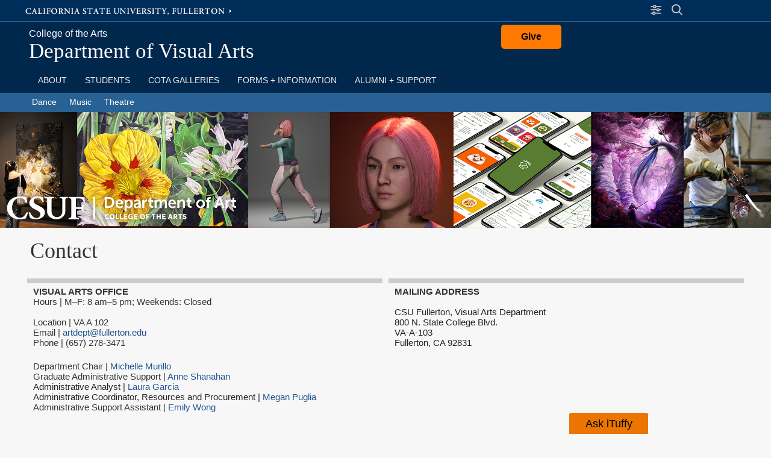

--- FILE ---
content_type: text/html; charset=UTF-8
request_url: https://www.fullerton.edu/arts/art/about_us/contact.php
body_size: 7956
content:
<!DOCTYPE html><html lang="en">
   <head>
      <meta charset="UTF-8"/>
      <meta http-equiv="X-UA-Compatible" content="IE=edge"/>
      <meta name="viewport" content="width=device-width, initial-scale=1"/><meta name="robots" content="index, follow"/>
      <title>Contact - Department of Visual Arts | CSUF</title>
      <!-- - - LOAD CSS FILES PHP - - -->
      <link rel="stylesheet"
             href="//www.fullerton.edu/arts/art/_resources/css_standard/reset.css?version=Version_4.8.16"
             type="text/css"/>
      <link rel="stylesheet"
             href="//www.fullerton.edu/arts/art/_resources/fonts/typefaces.css?version=Version_4.8.16"
             type="text/css"/>
      <script src="https://kit.fontawesome.com/bccf2151fa.js" crossorigin="anonymous"> </script>
      <link rel="stylesheet"
             href="//www.fullerton.edu/arts/art/_resources/css_standard/MyStyle_V4.css?version=Version_4.8.16"
             type="text/css"/>
      <link rel="stylesheet"
             href="//www.fullerton.edu/arts/art/_resources/css_standard/MyPageBanners.css?version=Version_4.8.16"
             type="text/css"/>
      <link rel="stylesheet"
             href="//www.fullerton.edu/arts/art/_resources/css_standard/MyFac_Profile.css?version=Version_4.8.16"
             type="text/css"/>
      <link rel="stylesheet"
             href="//www.fullerton.edu/arts/art/_resources/css_standard/MyFooterNavigation.css?version=Version_4.8.16"
             type="text/css"/>
      <link rel="stylesheet"
             href="//www.fullerton.edu/arts/art/_resources/css_standard/MyRSSStyle.css?version=Version_4.8.16"
             type="text/css"/>
      <link rel="stylesheet"
             href="//www.fullerton.edu/arts/art/_resources/css_standard/MyForms.css?version=Version_4.8.16"
             type="text/css"/>
      <link rel="stylesheet"
             href="//www.fullerton.edu/arts/art/_resources/css_standard/MyFramework.css?version=Version_4.8.16"
             type="text/css"/>
      <link rel="stylesheet"
             href="//www.fullerton.edu/arts/art/_resources/css_standard/MyHours.css?version=Version_4.8.16"
             type="text/css"/>
      <link rel="stylesheet"
             href="//www.fullerton.edu/arts/art/_resources/css_standard/MyEvents.css?version=Version_4.8.16"
             type="text/css"/>
      <link rel="stylesheet"
             href="//www.fullerton.edu/arts/art/_resources/css_standard/MyGallery.css?version=Version_4.8.16"
             type="text/css"/>
      <link rel="stylesheet"
             href="//www.fullerton.edu/arts/art/_resources/css_standard/SlideShow.css?version=Version_4.8.16"
             type="text/css"/>
      <link rel="stylesheet"
             href="//www.fullerton.edu/arts/art/_resources/css_standard/SlideShow_transitions.css?version=Version_4.8.16"
             type="text/css"/>
      <link rel="stylesheet"
             href="//www.fullerton.edu/arts/art/_resources/css_standard/_csufstock.css?version=Version_4.8.16"
             type="text/css"/>
      <link rel="stylesheet"
             href="//www.fullerton.edu/arts/art/_resources/css_standard/_csufclasses.css?version=Version_4.8.16"
             type="text/css"/>
      <link rel="stylesheet"
             href="//www.fullerton.edu/arts/art/_resources/css_standard/_csufclasses_extended1.css?version=Version_4.8.16"
             type="text/css"/>
      <link rel="stylesheet"
             href="//www.fullerton.edu/arts/art/_resources/css_standard/_csufclasses_extended2.css?version=Version_4.8.16"
             type="text/css"/>
      <link rel="stylesheet"
             href="//www.fullerton.edu/arts/art/_resources/css_standard/_csufclasses_icons.css?version=Version_4.8.16"
             type="text/css"/>
      <link rel="stylesheet"
             href="//www.fullerton.edu/arts/art/_resources/css_standard/MyLayout.css?version=Version_4.8.16"
             type="text/css"/>
      <link rel="stylesheet"
             href="//www.fullerton.edu/arts/art/_resources/css_site/_MyOverride_Style.css?version=Version_4.8.16"
             type="text/css"/>
      <link rel="stylesheet"
             href="//www.fullerton.edu/arts/art/_resources/css_site/_MyOverride_Layout.css?version=Version_4.8.16"
             type="text/css"/>
      <link rel="stylesheet"
             href="//www.fullerton.edu/arts/art/_resources/css_site/_MyOverride_RSS.css?version=Version_4.8.16"
             type="text/css"/>
      <link rel="stylesheet"
             href="//www.fullerton.edu/arts/art/_resources/css_standard/MyMobileStyle.css?version=Version_4.8.16"
             type="text/css"/>
      <link rel="stylesheet"
             href="//www.fullerton.edu/arts/art/_resources/css_site/_MyOverride_Mobile.css?version=Version_4.8.16"
             type="text/css"/> 
						<link rel="shortcut icon" href="https://www.fullerton.edu/arts/art/_resources/images/icons/favicon/favicon_16.png" />						<link rel="apple-touch-icon" href="https://www.fullerton.edu/arts/art/_resources/images/icons/favicon/favicon_32.png" />					<script async src="https://www.googletagmanager.com/gtag/js?id=UA-57258825-35" >//google analytics;
</script><script>window.dataLayer = window.dataLayer || [];function gtag(){dataLayer.push(arguments);} gtag('js', new Date()); gtag('config', 'UA-57258825-35');</script><script src="https://www.google.com/recaptcha/api.js?onload=onloadRecaptchaCallback&render=explicit" async defer>	//recaptcha</script><script type="text/javascript" src="https://www.fullerton.edu/arts/art/_resources/js_standard/Slideshow_V4.js" >//slideshow version 4 code base;
</script><script type="text/javascript" src="https://www.fullerton.edu/arts/art/_resources/js_standard/Accordion_V4.js" >//accordion version 4 code base;
</script><script type="text/javascript" src="https://www.fullerton.edu/arts/art/_resources/js_standard/Lists_V4.js" >//lists version 4 code base;
</script><script type="text/javascript" src="https://www.fullerton.edu/arts/art/_resources/js_standard/FeatureBlocks.js" >//feature blocks version 4 code base;
</script><script type="text/javascript" src="https://www.fullerton.edu/arts/art/_resources/js_standard/ShowGallery.js" >//image gallery code base;
</script><script type="text/javascript" src="https://www.fullerton.edu/arts/art/_resources/js_standard/Forms_Show.js" >//web forms code base;
</script><script type="text/javascript" src="https://www.fullerton.edu/arts/art/_resources/js_standard/ShowHours.js" >//Hours code base;
</script><script type="text/javascript" src="https://www.fullerton.edu/arts/art/_resources/js_standard/ShowEvents.js" >//Events code base;
</script><script type="text/javascript" src="https://www.fullerton.edu/arts/art/_resources/js_standard/ShowNavigation.js" >//navigation code base;
</script><script type="text/javascript" src="https://www.fullerton.edu/arts/art/_resources/js_standard/ShowAuth.js" >//login code base;
</script><script type="text/javascript" src="https://www.fullerton.edu/arts/art/_resources/js_standard/ajax_base.js" >//ajax version 4 code base;
</script><script type="text/javascript" src="https://www.fullerton.edu/arts/art/_resources/js_standard/calendar_ics.js" >//create calendar ics files;
</script><script type="text/javascript" src="https://www.fullerton.edu/arts/art/_resources/js_standard/yana-embed.js" >//iTuffy script;
</script><script src="https://ajax.googleapis.com/ajax/libs/jquery/3.6.0/jquery.min.js">//loading jquery from google CDN;
</script><link rel="stylesheet" href="https://ajax.googleapis.com/ajax/libs/jqueryui/1.12.1/themes/smoothness/jquery-ui.css" /><script src="https://ajax.googleapis.com/ajax/libs/jqueryui/1.12.1/jquery-ui.min.js">//loading jquery ui from google CDN;
</script><script type="text/javascript" src="https://www.fullerton.edu/arts/art/_resources/js_standard/parallax.js" >//parallax code base;
</script><script type="text/javascript" src="https://www.fullerton.edu/arts/art/_resources/js_standard/page_features.js" >//standard page features;
</script><script type="text/javascript" src="https://www.fullerton.edu/arts/art/_resources/js_site/_ExtraJSFiles.js" >//site import js files;
</script><script type="text/javascript" src="//25livepub.collegenet.com/scripts/spuds.js" >//25 Live features</script><noscript>This page uses javascript to help render elements, if you have problems please enable javascript.</noscript></head>
   <body id="top"
          name="top"
          class="InheritValues"
          onresize="CheckPageSetup()">
      <aside id="PageAlert" class="alert-message"> </aside>
      <aside id="SiteAlert" class="site-message"> </aside>
      <header class="PageHeader" id="Header" role="banner"><div id="test_info"></div><div id="skipnav">
            <p class="skipnav">
               <a href="#skipnavigation">Skip Navigation</a>
            </p>
         </div>
         <div id="divAjaxTools">
			<input type="hidden" id="hdnServerBase" value="https://www.fullerton.edu/arts/art" /><input type="hidden" id="hdnIsDev" value="" /><input type="hidden" id="hdnSiteURL" value="//www.fullerton.edu/arts/art"/><input type="hidden" id="hdnHoursFileURL" value="https://www.fullerton.edu/arts/art/_setup/_hours.xml"/><input type="hidden" id="hdnEventsFileURL" value="https://www.fullerton.edu/arts/art/_setup/_events.xml"/><input type="hidden" id="hdnGoLiveFileURL" value="https://www.fullerton.edu/arts/art/_setup/_sitemap_golive.xml"/><input type="hidden" id="hdnTagManagerFileURL" value="https://www.fullerton.edu/arts/art/_setup/_tagmanager.xml"/><input type="hidden" id="hdnCategoryManagerFileURL" value="https://www.fullerton.edu/arts/art/_setup/_categorymanager.xml"/><input type="hidden" id="hdnHeaderSize" value="0px"/><input type="hidden" id="hdnGoogleFilter" value="" /><input type="hidden" id="hdnForceSSL" value="1" /><input type="hidden" id="hdnSocialMediaLocation" value="1" />		<input type="hidden" id="hdnInterfaceNavTime" value="0"/>
		 
	</div>
         <div id="CSUFLink_Search" role="complementary">
            <div class="container">
               <div id="CSUFTopLink">
                  <a href="https://www.fullerton.edu">California State University, Fullerton</a>
               </div><div id="authLogInOut"></div><div id="SiteSearch_Slideout" role="search">
                  <div id="SiteSearch_starting"> </div>
                  <script>
			setTimeout(function(){ SearchSlideoutStart();}, 600);
		</script>
               </div>
               <div id="SiteSearch_panel" class="HideSlider"> </div>
               <div id="SiteResources_panel" class="HideSlider"> </div>
               <div id="divHamburgerMenu">
                  <button id="btnMobileMenu" onclick="mobilemenu()">
					<span class="sr-only">Site Menu</span>
            		<span class="menubar"> </span>
            		<span class="menubar"> </span>
             		<span class="menubar"> </span>
				</button>
               </div>
            </div>
         </div>
         <div id="SiteName_Tabs" role="banner">
            <div class="container">
               <div id="branding"><p id="unit"><a href="https://www.fullerton.edu/arts"  onclick="return UnderstandUsage('http://www.fullerton.edu/arts', 'College of the Arts', 'unit/division link', 'click'); " >College of the Arts</a></p><p id="sitename"><a href="https://www.fullerton.edu/arts/art"  onclick="return UnderstandUsage('//www.fullerton.edu/arts/art', 'Department of Visual Arts', 'site name link', 'click'); "  onfocus="Navigation_CloseExtendedMainNav()" >Department of Visual Arts</a></p>
               </div>
            </div>
         </div>
         <div id="Navigation" role="navigation">
            <div class="container"><div id="divMobileSocialHours"></div><div id="Tabs" role="navigation" class="navbar search_cse">
                  <ul id="navMain"><li id="lblMainNav"><a id="lnkShowMainNavMobile" href="javascript:ShowMainNavMobile()">Main Navigation</a></li><li id="navtabA" onmouseout="Navigation_HideExtendedNav('tabA')"  class=""><a id="link_tabA"  href="https://www.fullerton.edu/arts/art/#" onmouseover="Navigation_FocusNav('tabA')"  onfocus="Navigation_ShowExtended('tabA')"  onclick="return UnderstandUsage('https://www.fullerton.edu/arts/art/#', 'About', 'tab navigation', 'click'); ">
		About
		</a><button id="btnExtendedA" class="extendedmenu_closed" onclick="Mobile_ShowExtended('A')">Show Extended</button><div id="extendedA"><div class="ExtendedNav"><production>
            <div>
               
                  <p>
                     <a href="//www.fullerton.edu/arts/art/students/admissions.php" onclick="trackOutboundLink(this, 'Outbound Links', '../students/admissions.php'); return false;">Mission + Vision</a>
                  </p>
                  <p>
                     <a href="https://www.fullerton.edu/arts/art/about_us/contact.php" onclick="trackOutboundLink(this, 'Outbound Links', 'https://www.fullerton.edu/arts/art/about_us/contact.php'); return false;">Contacts</a>
                  </p>
                  <p>
                     <a href="https://www.fullerton.edu/arts/art/about_us/faculty_staff/index.php" onclick="trackOutboundLink(this, 'Outbound Links', 'https://www.fullerton.edu/arts/art/about_us/faculty_staff/index.php'); return false;">Faculty + Staff</a>
                  </p>
                  <p>
                     <a href="//www.fullerton.edu/arts/art/va-facilities.php" onclick="trackOutboundLink(this, 'Outbound Links', '../va-facilities.php'); return false;">Facilities</a>
                  </p>
                  <p>
                     <a href="https://www.fullerton.edu/college-of-arts/" target="_blank" onclick="trackOutboundLink(this, 'Outbound Links', 'https://www.fullerton.edu/college-of-arts/'); return false;">Why Choose the College of the Arts?</a>
                  </p>
                  <p>
                     <a href="https://www.fullerton.edu/arts/cota-galleries/sculpture-collection/index.php" onclick="trackOutboundLink(this, 'Outbound Links', 'https://www.fullerton.edu/arts/cota-galleries/sculpture-collection/index.php'); return false;">Sculpture Collection</a>
                  </p>
               
            </div>
         </production></div></div></li><li id="navtabB" onmouseout="Navigation_HideExtendedNav('tabB')"  class=""><a id="link_tabB"  href="https://www.fullerton.edu/arts/art/#" onmouseover="Navigation_FocusNav('tabB')"  onfocus="Navigation_ShowExtended('tabB')"  onclick="return UnderstandUsage('https://www.fullerton.edu/arts/art/#', 'Students', 'tab navigation', 'click'); ">
		Students
		</a><button id="btnExtendedB" class="extendedmenu_closed" onclick="Mobile_ShowExtended('B')">Show Extended</button><div id="extendedB"><div class="ExtendedNav"><production>
            <div>
               
                  <p>
                     <a href="https://www.fullerton.edu/arts/art/students/programs/index.php" onclick="trackOutboundLink(this, 'Outbound Links', 'https://www.fullerton.edu/arts/art/students/programs/index.php'); return false;">Programs</a>
                  </p>
                  <p>
                     <a href="https://www.fullerton.edu/arts/art/students/areas_of_study/graduate-1.php" onclick="trackOutboundLink(this, 'Outbound Links', 'https://www.fullerton.edu/arts/art/students/areas_of_study/graduate-1.php'); return false;">Graduate Studies </a>
                     <br/>
                     <a href="https://www.fullerton.edu/arts/students/student_success_center/index.php" target="_blank" onclick="trackOutboundLink(this, 'Outbound Links', 'https://www.fullerton.edu/arts/students/student_success_center/index.php'); return false;">Student Success Center (Advising)</a>
                     <br/>
                     <a href="https://www.fullerton.edu/undergraduate/academic-roadmaps/2024/index.html" onclick="trackOutboundLink(this, 'Outbound Links', 'https://www.fullerton.edu/undergraduate/academic-roadmaps/2024/index.html'); return false;">Academic Roadmaps</a>
                  </p>
                  <p>
                     <a href="https://catalog.fullerton.edu/preview_entity.php?catoid=95&amp;ent_oid=10736&amp;returnto=14168" onclick="trackOutboundLink(this, 'Outbound Links', 'https://catalog.fullerton.edu/preview_entity.php?catoid=95&amp;ent_oid=10736&amp;returnto=14168'); return false;">University Catalogue (2025-2026)</a>
                     <br/>
                     <a href="https://www.fullerton.edu/arts/students/freestudenttickets.php" target="_blank" onclick="trackOutboundLink(this, 'Outbound Links', 'https://www.fullerton.edu/arts/students/freestudenttickets.php'); return false;">Arts Tickets for CSUF Students</a>
                  </p>
               
            </div>
         </production></div></div></li><li id="navtabC" onmouseout="Navigation_HideExtendedNav('tabC')"  class=""><a id="link_tabC"  href="https://www.fullerton.edu/arts/cota-galleries/"  onmouseover="Navigation_FocusNav('tabC')"  onfocus="Navigation_ShowExtended('tabC')"  onclick="return UnderstandUsage('https://www.fullerton.edu/arts/cota-galleries/', 'COTA Galleries', 'tab navigation', 'click'); ">
		COTA Galleries
		</a><button id="btnExtendedC" class="extendedmenu_closed" onclick="Mobile_ShowExtended('C')">Show Extended</button><div id="extendedC"><div class="ExtendedNav"><production>
            <div>
               
                  <p>
                     <a href="https://www.fullerton.edu/arts/cota-galleries/begovich_gallery/index.php" onclick="trackOutboundLink(this, 'Outbound Links', 'https://www.fullerton.edu/arts/cota-galleries/begovich_gallery/index.php'); return false;">Nicholas &amp; Lee Begovich Gallery</a>
                  </p>
                  <p>
                     <a href="https://www.fullerton.edu/arts/cota-galleries/student_galleries.php" onclick="trackOutboundLink(this, 'Outbound Links', 'https://www.fullerton.edu/arts/cota-galleries/student_galleries.php'); return false;">Student Galleries</a>
                  </p>
               
            </div>
         </production></div></div></li><li id="navtabD" onmouseout="Navigation_HideExtendedNav('tabD')"  class=""><a id="link_tabD"  href="https://www.fullerton.edu/arts/art/#" onmouseover="Navigation_FocusNav('tabD')"  onfocus="Navigation_ShowExtended('tabD')"  onclick="return UnderstandUsage('https://www.fullerton.edu/arts/art/#', 'Forms + Information', 'tab navigation', 'click'); ">
		Forms + Information
		</a><button id="btnExtendedD" class="extendedmenu_closed" onclick="Mobile_ShowExtended('D')">Show Extended</button><div id="extendedD"><div class="ExtendedNav"><production>
            <div>
               
                  <p>
                     <a href="https://www.fullerton.edu/arts/art/faqs.php" onclick="trackOutboundLink(this, 'Outbound Links', 'https://www.fullerton.edu/arts/art/faqs.php'); return false;">FAQs</a>
                  </p>
                  <p>
                     <a href="//www.fullerton.edu/arts/art/about_us/department_map.php" onclick="trackOutboundLink(this, 'Outbound Links', '../about_us/department_map.php'); return false;">Department Map</a>
                     <br/>
                     <a href="//www.fullerton.edu/arts/art/students/payments.php" onclick="trackOutboundLink(this, 'Outbound Links', '../students/payments.php'); return false;">Student Payments + Travel Deposits </a>
                     <br/>
                     <a href="//www.fullerton.edu/arts/art/students/ba-bfa-worksheets_dept-forms.php" onclick="trackOutboundLink(this, 'Outbound Links', '../students/ba-bfa-worksheets_dept-forms.php'); return false;">Worksheets, Portfolio Review, and Forms</a>
                  </p>
                  <p>
                     <a href="https://international.fullerton.edu/studyabroad/summer-session.aspx" target="_blank" onclick="trackOutboundLink(this, 'Outbound Links', 'https://international.fullerton.edu/studyabroad/summer-session.aspx'); return false;">Study Abroad</a>
                  </p>
                  <p>
                     <a href="//www.fullerton.edu/arts/art/artnews.php" onclick="trackOutboundLink(this, 'Outbound Links', '../artnews.php'); return false;">ArtNews</a>
                  </p>
                  <p>
                     <a href="https://visitor.r20.constantcontact.com/manage/optin?v=001C5QOjSvqJgxkjqC53csGIT_vl65sVDbTWzS_gXUZO7OjEv0OKGYowsBqU3GOcFuO-Yc0on_4fKE8b5q-E31sCKf5-QT1afc5TCLsoUL4N6E=" onclick="trackOutboundLink(this, 'Outbound Links', 'https://visitor.r20.constantcontact.com/manage/optin?v=001C5QOjSvqJgxkjqC53csGIT_vl65sVDbTWzS_gXUZO7OjEv0OKGYowsBqU3GOcFuO-Yc0on_4fKE8b5q-E31sCKf5-QT1afc5TCLsoUL4N6E='); return false;">Get COTA Eblasts</a>
                  </p>
               
            </div>
         </production></div></div></li><li id="navtabE" onmouseout="Navigation_HideExtendedNav('tabE')"  class=""><a id="link_tabE"  href="https://www.fullerton.edu/arts/art/#" onmouseover="Navigation_FocusNav('tabE')"  onfocus="Navigation_ShowExtended('tabE')"  onclick="return UnderstandUsage('https://www.fullerton.edu/arts/art/#', 'Alumni + Support', 'tab navigation', 'click'); ">
		Alumni + Support
		</a><button id="btnExtendedE" class="extendedmenu_closed" onclick="Mobile_ShowExtended('E')">Show Extended</button><div id="extendedE"><div class="ExtendedNav"><production>
            <div>
               
                  <p>
                     <a href="https://giveto.fullerton.edu/site/SPageServer?pagename=general_donation_form&amp;des_id=1763&amp;appeal_cd=26GAD" onclick="trackOutboundLink(this, 'Outbound Links', 'https://giveto.fullerton.edu/site/SPageServer?pagename=general_donation_form&amp;des_id=1763&amp;appeal_cd=26GAD'); return false;">Donate to the Department</a>
                     <br/>
                     <a href="https://fullerton.qualtrics.com/jfe/form/SV_7PY3kVmzYWINJGZ" target="_blank" onclick="trackOutboundLink(this, 'Outbound Links', 'https://fullerton.qualtrics.com/jfe/form/SV_7PY3kVmzYWINJGZ'); return false;">Alumni: Share Your Story!</a>
                  </p>
                  <p>
                     <a href="https://www.fullerton.edu/arts/alumni_and_friends/art-alliance/index.php" onclick="trackOutboundLink(this, 'Outbound Links', 'https://www.fullerton.edu/arts/alumni_and_friends/art-alliance/index.php'); return false;">Art Alliance</a>
                  </p>
               
            </div>
         </production></div></div></li>	</ul>
               </div>
            </div><div id="Tabs2Social" role="banner" class="search_default" ><div class="container"><div id="Tabs2"><ul id="navTabs2Main"><li id="nav_tabF"   onmouseout="Navigation_HideExtendedNav('tabF')" ><a id="link_tabF"  href="https://www.fullerton.edu/arts/dance/"  title="Department of Theatre and Dance (Dance program)"  onmouseover="Navigation_FocusNav('tabF')" onfocus="Navigation_ShowExtended('tabF')"  onclick="return UnderstandUsage('https://www.fullerton.edu/arts/dance/', 'Dance', '2nd row tab navigation', 'click'); ">
		Dance
		</a></li><li id="nav_tabG"   onmouseout="Navigation_HideExtendedNav('tabG')" ><a id="link_tabG"  href="https://www.fullerton.edu/arts/music/"  title="School of Music"  onmouseover="Navigation_FocusNav('tabG')" onfocus="Navigation_ShowExtended('tabG')"  onclick="return UnderstandUsage('https://www.fullerton.edu/arts/music/', 'Music', '2nd row tab navigation', 'click'); ">
		Music
		</a></li><li id="nav_tabH"   onmouseout="Navigation_HideExtendedNav('tabH')" ><a id="link_tabH"  href="https://www.fullerton.edu/arts/theatre/"  title="Department of Theatre and Dance (Theatre)"  onmouseover="Navigation_FocusNav('tabH')" onfocus="Navigation_ShowExtended('tabH')"  onclick="return UnderstandUsage('https://www.fullerton.edu/arts/theatre/', 'Theatre', '2nd row tab navigation', 'click'); ">
		Theatre
		</a></li></ul></div>		<div id="divSocialHours"> 							
		</div>
			</div></div></div>
         <div id="SiteNotice"><div class="container" id="SiteNoticeContents"></div></div>
      </header><div id="PageBanner">	<div class="container">	<img src="https://www.fullerton.edu/arts/art//_resources/images/pagebanners/pagebanner_1.jpg" alt="Page banner, decorative page element" /></div></div><div id="MainContent"
            role="main"
            onmouseover="Navigation_CloseExtendedMainNav()">
         <div class="container">
            <div id="centercontent" class="Show100Wide">
               <div id="skipnavigation"> </div>
               <div id="layoutcontainer" class="T3_03"><div id="divA" class="
      divA  hascontent"><div id="divA_shell" class=" hascontent">
                     <div id="divA_content">
                        
                           <h1>
                              <span class="">
                                 <span style="color: #333333;">Contact</span>
                              </span>
                           </h1>
                        
					<div id="divA_Ajax"></div>
				</div>
                  </div></div><div id="divB" class="
      divB  hascontent"><div id="divB_shell" class="featureBlock6_gray hascontent">
                     <div id="divB_content">
                        
                           <p>
                              <span class="">
                                 <span style="color: #333333;">
                                    <strong>VISUAL ARTS OFFICE<br/>
                                    </strong>Hours | M–F: 8 am–5 pm; Weekends: Closed <strong>
                                       <br/>
                                       <br/>
                                    </strong>Location | VA A 102<br/>Email | <a href="mailto:artdept@fullerton.edu">artdept@fullerton.edu</a>
                                    <br/>Phone | (657) 278-3471<br/>
                                 </span>
                              </span>
                           </p>
                           <p>
                              <span class="">
                                 <span style="color: #333333;">Department Chair | <a href="mailto:michellemurillo@fullerton.edu?subject=">Michelle Murillo</a>
                                    <br/>Graduate Administrative Support | <a href="mailto:anshanahan@fullerton.edu?subject=">Anne Shanahan</a>
                                 </span>
                              </span>
                              <br/>Administrative Analyst | <a href="mailto:lagarcia@fullerton.edu"
                                  onClick="return UnderstandUsage('mailto:lagarcia@fullerton.edu', 'Laura Garcia ', 'content link', 'click');"
                                  onfocus="Navigation_CloseExtendedMainNav()">Laura Garcia </a>
                              <br/>Administrative Coordinator, Resources and Procurement | <a href="mailto:mpuglia@fullerton.edu?subject="
                                  onClick="return UnderstandUsage('mailto:mpuglia@fullerton.edu?subject=', 'Megan Puglia', 'content link', 'click');"
                                  onfocus="Navigation_CloseExtendedMainNav()">Megan Puglia</a>
                              <br/>
                              <span class="">
                                 <span style="color: #333333;">Administrative Support Assistant | <a href="mailto:Wong,%20Emily%20&lt;emwong@Fullerton.edu&gt;?subject=">Emily Wong</a>
                                 </span>
                              </span>
                           </p>
                        
					<div id="divB_Ajax"></div>
				</div>
                  </div></div><div id="divC" class="
      divC  hascontent"><div id="divC_shell" class="featureBlock6_gray hascontent">
                     <div id="divC_content">
                        
                           <p>
                              <span class="">
                                 <span style="color: #333333;">
                                    <strong>MAILING ADDRESS <br/>
                                       <br/>
                                    </strong>
                                 </span>
                              </span>CSU Fullerton, Visual Arts Department<br/>800 N. State College Blvd.<br/>VA-A-103<br/>Fullerton, CA 92831</p>
                        
					<div id="divC_Ajax"></div>
				</div>
                  </div></div><div id="divD" class="
      divD  hascontent"></div><div id="divE" class="
      divE  hascontent"></div><div id="divF" class="
      divF  hascontent"></div><div id="divG" class="
      divG  hascontent"></div><div id="divH" class="
      divH  hascontent"></div><div id="divI" class="
      divI  hascontent"></div><div id="divJ" class="
      divJ  hascontent"></div><div id="divK" class="
      divK  emptycontent"></div><div id="divL" class="
      divL  hascontent"></div><div id="divM" class="
      divM  emptycontent"></div><div id="divN" class="
      divN  emptycontent"></div><div id="divO" class="
      divO  emptycontent"></div><div id="divP" class="
      divP  emptycontent"></div><div id="divQ" class="
      divQ  emptycontent"></div><div id="divR" class="
      divR  emptycontent"></div><div id="divS" class="
      divS  emptycontent"></div><div id="divT" class="
      divT  emptycontent"></div><div id="divU" class="
      divU  emptycontent"></div><div id="divV" class="
      divV  emptycontent"></div><div id="divW" class="
      divW  emptycontent"></div><div id="divX" class="
      divX  emptycontent"></div><div id="divY" class="
      divY  emptycontent"></div><div id="divZ" class="&#xA;        divZ  emptycontent"/>
               </div>
            </div>
         </div>
      </div><div id="back_to_top" class="BTT_off">
         <div class="container">
            <a id="lnkBTT" href="#top"><img src="https://www.fullerton.edu/arts/art/_resources/images/icons/back_to_top.png" alt="back to top" /></a>
         </div>
      </div>
      <div id="divFooter">
         <div class="container">
            <p class="logo">
               <a href="http://www.fullerton.edu"><img src="https://www.fullerton.edu/arts/art/_resources/images/campuscss/csuf-logo-footer.png" alt="Cal State Fullerton" /></a>
            </p>
            <div class="disclaimer">
               <p>This site is maintained by 
		<a href="http://www.fullerton.edu/arts">College of the Arts</a>.</p>
               <p><a href="https://a.cms.omniupdate.com/11/?skin=csufullerton&amp;account=ART&amp;site=Art&amp;action=de&amp;path=/about_us/contact.pcf">Last Published 9/9/25</a></p>
               <p class="reportproblems">To report problems or comments with this site, please contact 
				<a href="mailto:hrichards@fullerton.edu">hrichards@fullerton.edu</a>. 
		<br/>© California State University, Fullerton. All Rights Reserved.</p>
            </div>
            <div class="accessibility">
               <h2>CSUF Events</h2>
               <p>CSUF events are open to all who are interested or would like to participate, regardless of race, sex, color, ethnicity, national origin, or other protected statuses.</p>
               <br/>
               <h2>Web Accessibility</h2>
               <p>
			CSUF is committed to ensuring equal accessibility to our users.  Let us know about any accessibility problems you encounter using this website.<br/>
			We'll do our best to improve things and get you the information you need.
		</p>
               <ul>
                  <li>Resources:</li>
                  <li class="ati_leadtext">Download Adobe Acrobat Reader</li>
                  <li>
                     <a href="https://get.adobe.com/reader/"
                         title="download a reader for PDF documents">Adobe Reader</a>
                  </li>
                  <li class="ati_leadtext">Download Word viewer, or download Excel viewer, or download PowerPoint viewer</li>
                  <li>
                     <a href="https://www.microsoft.com/en-us/download/office.aspx"
                         title="find sofware for reading Microsoft documents">Microsoft Viewers</a>
                  </li>
                  <li>
                     <a href="https://www.fullerton.edu/reportati/"
                         title="having a problem? let us know">Report An ATI Issue</a>
                  </li>
                  <li>
                     <a href="//www.fullerton.edu/ATI"
                         title="learn about CSUF's accessiblity guidelines">Accessible @ CSUF</a>
                  </li>
               </ul>
            </div>
            <div class="TemplateVersionNumber">
               <p>Version_4.8.16</p>
            </div>
         </div>
      </div><div id="divJSFooter"></div><div id="blackout" class="blackout_off"></div><script type="text/javascript">
			function LoadExtraScripts() {
    			var script = document.createElement("script");
    				script.type = "text/javascript";
				// This script has a callback function that will run when the script has
    			// finished loading.
    			var site_protocol = window.location.protocol;
	   			var ServerBase = document.getElementById('hdnServerBase').value;
				if (ServerBase.substring(0, 4) != "http")
    			{
        			ServerBase = site_protocol + ServerBase;
    			}
				
				script.src = ServerBase + "/_resources/js_site/_ExtraJSFiles_footer.js";
    		
    			document.getElementsByTagName("head")[0].appendChild(script);
			}
			
			LoadExtraScripts();
			
		</script>
      <noscript>
			This page uses javascript to help render elements, if you have problems please enable javascript.
		</noscript>
   </body>
</html>


--- FILE ---
content_type: text/css
request_url: https://www.fullerton.edu/arts/art/_resources/css_site/_MyOverride_Style.css?version=Version_4.8.16
body_size: 1239
content:
/*--------------------------------------------------------------

PUT YOUR CUSTOM STYLES BELOW

----------------------------------------------------------------*/

#displayversion
{
	display:none !important; 
	/* set to block when you want to test your display versions.  
	This will auto display the format layout (desktop/tablet/phone) at the top of the page */
}

#sitesubnav
{
    display:none; /* set to block if you need to show secondary navigation */
}

#Breadcrumb
{
display:none;
}

.give-button {
	width: 100px;
	height:40px;
	position: absolute;
	top: 41px;
	z-index:100;
	left: 65%;
	color: #000;
	font-weight: 700;
	font-size: 1rem;
	display:grid;
	align-items:center;
	text-align:center;
	background-color: #FF7900;
	border-radius: 5px;
	border: none;
	box-shadow: inset 0 0 1px 1px var(--titan-blue);
	cursor:pointer;
}
.LowerScroll .give-button{
	top:2px;
}
	.give-button:hover {
		color: #FFF;
		background-color: var(--titan-blue);
		box-shadow: inset 0 0 1px 1px white;
	}

@media screen and (min-width: 0px) and (max-width: 499px) {
	.give-button{
		right:30px;
		height:34px;
		top:45px;
	}
}
/*-----------------------------------------------------------------------
SOCIAL MEDIA ICONS
    *****   by default these are hidden just overwrite them below to unhide the ones you want
            remember in your XSL files to update the URL to go to your site's url.  
			Delete the ones you don't want to show and change the display setting to BLOCK, leave the !important declaration.
----------------------------------------------------------------------------------------*/

#social_Facebook, #social_Twitter, #social_Flickr, #social_Instagram, #social_Pinterest, #social_YouTube, #social_Storify, 
#social_Newsletter, #social_Linkedin, #social_Wordpress, #social_ContactUs, #social_FAQ
{
    display:none !important;
	float:left;
}


--- FILE ---
content_type: application/javascript
request_url: https://www.fullerton.edu/arts/art/_resources/js_site/_ExtraJSFiles_footer.js
body_size: 589
content:

				
// JScript import file

// YOU MAY FIND THE NEED TO HAVE YOUR OWN JS FILES ON YOUR PAGES.  BY DEFAULT THERE IS 
// NO NEED TO INCLUDE SEPERATE JAVASCRIPT FILES INTO YOUR SITE AS ALL FUNCTIONS 
// DESIGNED FOR THE TEMPLATES WILL AUTOMATICALLY BE ADDED IN THE STANDARD JS FILES.

// DO NOT EDIT THE FUNCTION BELOW IT IS USED TO ADD IN THE JAVASCRIPT

function addJavascript_footer(jsname) {
	
	var footerJS = document.getElementById('divJSFooter')[0];
	var myscript = document.createElement('script');
	
	myscript.setAttribute('type','text/javascript');
	myscript.setAttribute('src',jsname);
	footerJS.appendChild(myscript);
}

	var myHost = window.location.host.toLowerCase();
			
				

--- FILE ---
content_type: application/javascript
request_url: https://www.fullerton.edu/arts/art/_resources/js_site/give-button.js
body_size: 705
content:

				
// JScript import file

// YOU MAY FIND THE NEED TO HAVE YOUR OWN JS FILES ON YOUR PAGES.  BY DEFAULT THERE IS 
// NO NEED TO INCLUDE SEPERATE JAVASCRIPT FILES INTO YOUR SITE AS ALL FUNCTIONS 
// DESIGNED FOR THE TEMPLATES WILL AUTOMATICALLY BE ADDED IN THE STANDARD JS FILES.

// DO NOT EDIT THE FUNCTION BELOW IT IS USED TO ADD IN THE JAVASCRIPT

console.log("give button");

//create a button for the page and then add it to the page
let btnGive = document.createElement("button");
btnGive.innerHTML = "Give";
btnGive.className = "give-button";
btnGive.setAttribute("onclick", "window.location.href='https://giveto.fullerton.edu/site/SPageServer?pagename=general_donation_form&des_id=2377&appeal_cd=24EARMP'");

setTimeout(function () { document.getElementById("SiteName_Tabs").appendChild(btnGive); }, 300);

--- FILE ---
content_type: application/javascript
request_url: https://www.fullerton.edu/arts/art/_resources/js_standard/yana-embed.js
body_size: 2176
content:
var appName = 'Ask iTuffy';
var headerTextColor = '#000';

var frameURL = 'https://ituffy-webappservice.mybluemix.net/';

var frameWidth = '400px';
var frameHeight = '575px';

var bottomButtonColor = '#EB7500';
var bottomButtonHeight = '35px';
var bottomButtonWidth = '131px';

var topButtonColor = '#EB7500';
var topButtonHeight = '32px';
var topButtonWidth = frameWidth;
var topBackgroundColor = '#EB7500';
var closeButtonColor = '#100303';
var isInitialLoad = true;

///////////////////////////////////////////////////////////////
function init() {
		
//determine if the URL should use a special site based URL
var currentURL = window.location.href.toLocaleLowerCase().trim();
currentURL = currentURL.replace("http://", "").replace("https://", "");

//alert("current url: " + currentURL + "\nFrame url: " + frameURL);
try{
if (currentURL == "fullerton.edu") {
    frameURL = "https://ituffy-webappservice-homepage.mybluemix.net/";
}

if (currentURL.includes("admissions.fullerton.edu") == true) {
    frameURL = "https://ituffy-webappservice-admissions.mybluemix.net/";
}

if (currentURL.includes("financialaid") == true) {
    frameURL = "https://ituffy-webappservice-financialaid.mybluemix.net/";
}

if (currentURL.includes("student-business-services") == true) {
    frameURL = "https://ituffy-webappservice-studentbusinessservices.mybluemix.net/";
}
//alert("current url: " + currentURL + "\nFrame url: " + frameURL);
}catch (err)
	{
		//alert(err.stack);
	}
	
    var yanaBlock = document.querySelector('body');
    var yanaApp = document.createElement('div');
    yanaApp.setAttribute('id', 'yana-wrapper');
    yanaApp.style.position = 'fixed';
    yanaApp.style.bottom = '0';
    yanaApp.style.right = '110px';
    yanaApp.style.width = frameWidth;
    yanaApp.style.borderRadius = '4px 4px 0 0';
    yanaApp.style.zIndex = '9999999999';

    var yanaHeader = document.createElement('div');
    yanaHeader.setAttribute('id', 'yana-app-header');
    yanaHeader.style.display = 'block';
    yanaHeader.style.position = 'relative';
    yanaHeader.style.height = '35px';
    yanaHeader.style.width = '131px';
    yanaHeader.style.right = '-175px';
    yanaHeader.style.borderRadius = '4px 4px 0 0';
    yanaHeader.style.backgroundColor = topBackgroundColor;
    yanaHeader.style.zIndex = '9999999999';

    yanaApp.appendChild(yanaHeader);
    /*var headerText = document.createElement('p');*/
	var headerText = document.createElement("button");
    headerText.setAttribute('id', 'yana-top-paragraph');
    headerText.style.position = 'relative';
    headerText.style.padding = '8px';
    headerText.style.textAlign = 'center';
    headerText.style.color = headerTextColor;
    headerText.style.fontWeight = 700;
	headerText.style.fontSize = '1em';
	headerText.style.backgroundColor = 'inherit';
	headerText.style.border = '0px';
	headerText.style.width = '100%';
	headerText.style.borderRadius = '4px';
    /*headerText.addEventListener('click', openClose);*/
	headerText.setAttribute('onclick', "openClose()");
	headerText.setAttribute('currentURL', currentURL);
	headerText.setAttribute('frameURL', frameURL);
    yanaApp.appendChild(headerText);

    var leftText = document.createElement('span');
    leftText.setAttribute('id', 'yana-left-text');
    leftText.innerHTML = appName;
    leftText.style.cursor = 'pointer';
    leftText.style.display = 'block';
    headerText.appendChild(leftText);

    var rightText = document.createElement('span');
    rightText.setAttribute('id', 'yana-right-text');
    rightText.innerHTML = '-';
    rightText.style.display = 'none';
    rightText.style.cursor = 'pointer';
    rightText.style.position = 'absolute';
    rightText.style.right = '10px';
    rightText.style.top = '0px';
    rightText.style.fontSize = '35px';
    rightText.style.lineHeight = '5px';
    rightText.style.padding = '5px';
    rightText.onmousemove = function () {
        this.style.backgroundColor = closeButtonColor;
        this.style.borderRadius = '2px';
    };
    rightText.onmouseout = function () {
        this.style.backgroundColor = '';
    };
    headerText.appendChild(rightText);
    yanaHeader.appendChild(headerText);

    var yanaFrame = document.createElement('iframe');
    yanaFrame.setAttribute('id', 'yana-app-wrapper');
	yanaFrame.setAttribute('title', 'iTuffy');
    if (!isInitialLoad) {
        yanaFrame.setAttribute('src', frameURL);
    }
    yanaFrame.style.display = 'none';
    yanaFrame.style.position = 'relative';
    yanaFrame.style.height = frameHeight;
    yanaFrame.style.width = frameWidth;
    yanaFrame.style.borderStyle = 'none';
    yanaFrame.style.transition = 'visibility 3s, opacity 0.5s linear';
    yanaApp.appendChild(yanaFrame);

    yanaBlock.appendChild(yanaApp);
}


if (document.readyState !== 'loading') {
    init();
} else {
    document.addEventListener('DOMContentLoaded', function () {
       init();
    });
	
}

function openClose() {
    if (window.screen.width < 1025) {
        window.open(frameURL, '_blank');
    } else {
        var yanaApp = document.getElementById('yana-wrapper');
        var appHeader = document.getElementById('yana-app-header');
        var leftText = document.getElementById('yana-left-text');
        var rightText = document.getElementById('yana-right-text');
        var iframe = document.getElementById('yana-app-wrapper');
        var headerText = document.getElementById('yana-top-paragraph');
        if (iframe.style.display === 'none') {
            if (isInitialLoad)
                iframe.setAttribute('src', frameURL);
            isInitialLoad = false;
            iframe.style.display = 'block';
            appHeader.style.width = topButtonWidth;
            appHeader.style.right = '0px';
            appHeader.style.height = topButtonHeight;
            appHeader.style.backgroundColor = topButtonColor;
            leftText.style.display = 'block';
            headerText.style.paddingLeft = '18px';
            headerText.style.textAlign = 'left';
            rightText.style.display = 'block';
        } else {
            iframe.style.display = 'none';
            appHeader.style.width = bottomButtonWidth;
            appHeader.style.right = '-175px';
            appHeader.style.height = bottomButtonHeight;
            appHeader.style.backgroundColor = bottomButtonColor;
            leftText.style.display = 'block';
            rightText.style.display = 'none';
            headerText.style.textAlign = 'center';
            headerText.style.paddingLeft = '0px';
        }
    }
}

--- FILE ---
content_type: application/javascript
request_url: https://www.fullerton.edu/arts/art/_resources/js_site/_ExtraJSFiles.js
body_size: 929
content:

				
// JScript import file

// YOU MAY FIND THE NEED TO HAVE YOUR OWN JS FILES ON YOUR PAGES.  BY DEFAULT THERE IS 
// NO NEED TO INCLUDE SEPERATE JAVASCRIPT FILES INTO YOUR SITE AS ALL FUNCTIONS 
// DESIGNED FOR THE TEMPLATES WILL AUTOMATICALLY BE ADDED IN THE STANDARD JS FILES.

// DO NOT EDIT THE FUNCTION BELOW IT IS USED TO ADD IN THE JAVASCRIPT

function addJavascript(jsname) {
	
	var header = document.getElementsByTagName('head')[0];
	var myscript = document.createElement('script');
	
	myscript.setAttribute('type','text/javascript');
	myscript.setAttribute('src',jsname);
	header.appendChild(myscript);
}

	var myHost = window.location.host.toLowerCase();
			
				
								if(myHost.indexOf("stg") > 0 || myHost.indexOf("dev") > 0 || myHost.indexOf("omniupdate.com") > 0)
								{
									
											addJavascript('https://itwebstg.fullerton.edu/art/_resources/js_site/give-button.js');		
										
									
								}else{
									
									
											addJavascript('//www.fullerton.edu/arts/art/_resources/js_site/give-button.js');		
										
								}
							